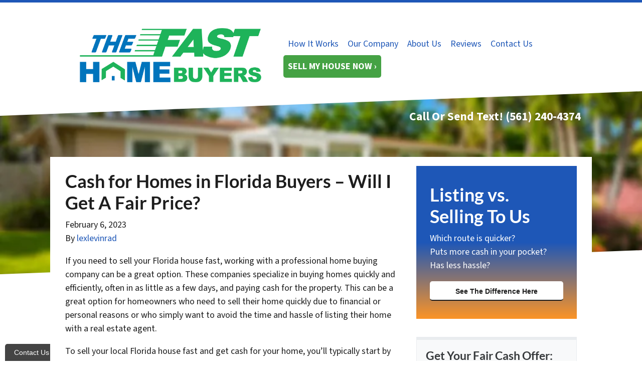

--- FILE ---
content_type: text/html; charset=utf-8
request_url: https://js.callrail.com/companies/339674034/contact/iframe?uuid=a73b785b-da30-46fa-aa0e-48bfbd4c2736
body_size: 437
content:
<!DOCTYPE html>
<html lang="en"> 
  <head>
    <title>Contact Widget</title>
    <link rel="stylesheet" media="all" href=/packs/contact/contact-0551f4535be4ca7dd50c.css>
  </head>
  <body>
    <div id="contact-widget">

       <div class="top-bar">
        <span>Contact Us</span>
        <span class="js-collapse u-cursor-pointer">&#9587;</span>
      </div>

      <a id="js-number-swap"></a>

      <div class="footer">
        <img src="https://js.calltrk.com/assets/powered-by-callrail-e8af1aedfb630238a074e5eaf25aded413536521cc588f2fa5dc34866a1ef8d3.svg" />
      </div>

     </div>
  </body>
  <script type="text/javascript">
    (function() {
      window.Contact = window.Contact || JSON.parse('{"swappyBaseUrl":"http://js.callrail.com","companyId":"339674034","settings":{"position":"left","fallbackNumber":"561-948-2127"},"swapNumber":"(561) 948-2127","clickToCall":"+1 561-948-2127","sessionId":"a73b785b-da30-46fa-aa0e-48bfbd4c2736"}');
    })();
  </script>
  <script src=/packs/contact/contact-5faa451cacd784794a61.js>
  </script>
</html>


--- FILE ---
content_type: application/javascript
request_url: https://js.callrail.com/packs/contact/contact-5faa451cacd784794a61.js
body_size: 491
content:
!function(){"use strict";var t=function(){function t(){}return t.prototype.hasClass=function(t,n){return t.className.split(" ").indexOf(n)>-1},t.prototype.addClass=function(t,n){t.className.split(" ").indexOf(n)>-1||(t.className+=" ".concat(n||""),t.className=t.className.trim())},t.prototype.removeClass=function(t,n){var e=new RegExp(n,"g");t.className=t.className.replace(e,"").trim()},t.prototype.get=function(t){return document.querySelector(t)},t.prototype.getAll=function(t){return document.querySelectorAll(t)},t.prototype.createElement=function(t,n){var e=document.createElement(t);if(n)for(var o in n)o&&e.setAttribute(o,n[o]);return e},t.prototype.scrollTo=function(t,n){t.scrollTop=n},t.prototype.addStyleLink=function(t,n){var e=this.createElement("link");e.rel="stylesheet",e.type="text/css",e.media="all",e.href=n,t.appendChild(e)},t.prototype.addEvent=function(t,n,e){t.addEventListener(n,e,!1)},t.prototype.appendToBody=function(t){document.body.appendChild(t)},t}(),n=function(){function t(){}return t.prototype.sendVisitorWindowMsg=function(t){window.parent.postMessage(JSON.stringify(t),"*")},t}(),e=function(){function t(t,n,e){this.dom=t,this.widgetWindow=n,this.win=e,this.win=e||window}return t.prototype.init=function(){this.win.Contact&&(this.setupDom(),this.widgetWindow.sendVisitorWindowMsg({msg:"settings",data:this.win.Contact.settings}))},t.prototype.setupDom=function(){this.addClickToExitMark(),this.setContactNumber()},t.prototype.addClickToExitMark=function(){var t=this,n=this.dom.get("span.js-collapse");n&&this.dom.addEvent(n,"click",function(){t.widgetWindow.sendVisitorWindowMsg({msg:"action",data:{collapse:!0}})})},t.prototype.setContactNumber=function(){var t=this.dom.get("a#js-number-swap");if(t){var n=this.win.Contact,e=n.swapNumber,o=n.clickToCall;t.href="tel:".concat(o),t.textContent=e,t.target="_top"}},t}();(new(function(){function o(){}return o.prototype.init=function(){var o=new t,i=new n;new e(o,i).init()},o}())).init()}();